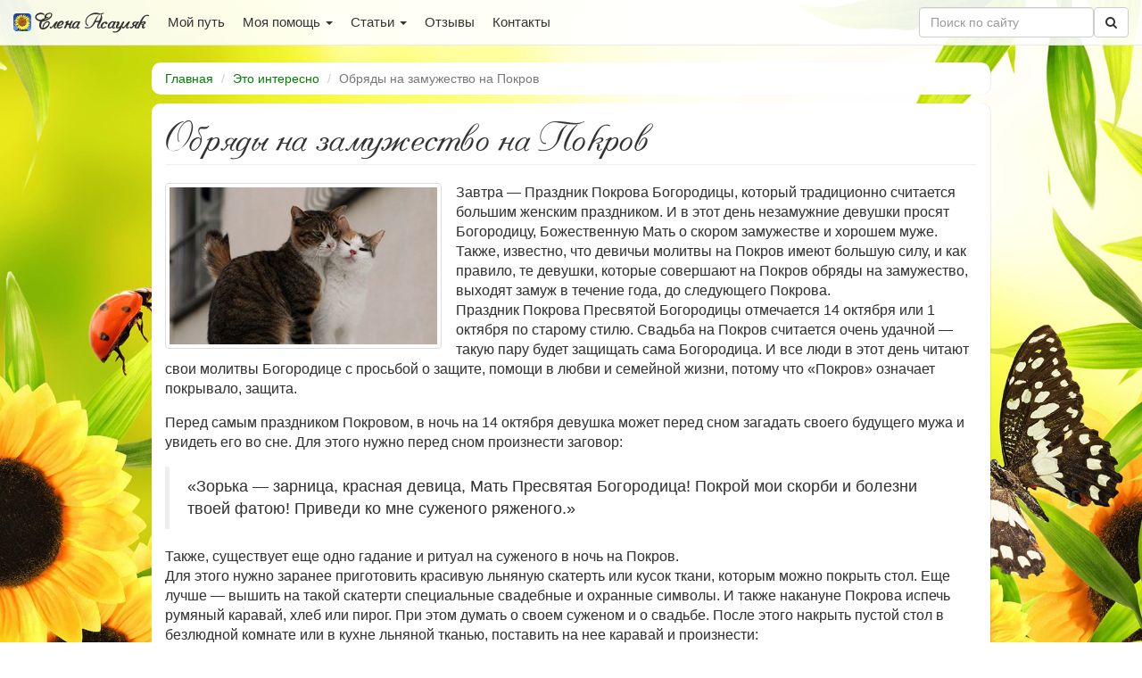

--- FILE ---
content_type: text/html; charset=utf-8
request_url: https://asaulyak.ru/interest/obryadi-na-zamuzestvo
body_size: 9158
content:
<!doctype html>
<html lang="ru">
<head>
    <meta charset="utf-8">
    <meta name="viewport" content="width=device-width, initial-scale=1, viewport-fit=cover">
    <title>Обряды на замужество на Покров / Это интересно</title>
    <meta name="description" content="Завтра  — Праздник Покрова Богородицы, который традиционно считается большим женским праздником. И в этот день незамужние девушки просят Богородицу, Божественную Мать о скором замужестве и хорошем муже. Также, известно, что девичьи молитвы на Покров имеют большую силу, и как правило, те девушки, которые совершают на Покров обряды на замужество, выходят замуж в течение года, до следующего Покрова." />
    <link rel="icon" href="/static/favicon.ico" type="image/x-icon">
    <link rel="stylesheet" href="/static/CACHE/css/output.840abc1a5d67.css" type="text/css">
    
<link rel="stylesheet" href="/static/CACHE/css/output.69482852ffac.css" type="text/css">

</head>
<body>
    
<nav class="navbar navbar-default navbar-fixed-top">
    <div class="container-fluid">
        <!-- Brand and toggle get grouped for better mobile display -->
        <div class="navbar-header">
            <button type="button" class="navbar-toggle collapsed" data-toggle="collapse" data-target="#bs-example-navbar-collapse-1">
                <span class="sr-only">Открыть навигацию</span>
                <span class="icon-bar"></span>
                <span class="icon-bar"></span>
                <span class="icon-bar"></span>
            </button>
            <a class="navbar-brand" href="/">
                <img alt="Brand" src="/static/brand.png" width="20" height="20"> Елена Асауляк</a>
        </div>

        <!-- Collect the nav links, forms, and other content for toggling -->
        <div class="collapse navbar-collapse" id="bs-example-navbar-collapse-1">
            <ul class="nav navbar-nav">

                
                <li ><a href='/myway'>Мой путь</a></li>

                <li class="dropdown">
                    <a href="#" class="dropdown-toggle" data-toggle="dropdown" role="button" aria-expanded="false">Моя помощь <span class="caret"></span></a>
                    <ul class="dropdown-menu" role="menu">
                        
                        
                        <li class="activeSub 'help' 'karma'"><a href="/help/karma">Диагностика Кармы</a></li>
                        <li class="activeSub 'help' 'otlivka'"><a href="/help/otlivka">Отливка воском</a></li>
                        <li class="activeSub 'help' 'otchitka'"><a href="/help/otchitka">Отчитка проклятья рода</a></li>
                        <li class="activeSub 'help' 'mandala'"><a href="/help/mandala">Мандала личности</a></li>
                        <li role="separator" class="divider"></li>
                        <li class="activeSub 'help' 'base'"><a href="/help/base">Как стать хозяином своей жизни</a></li>
                        <li class="activeSub 'help' 'mid'"><a href="/help/mid">Программа "Я - сила"</a></li>
                        <li class="activeSub 'help' 'max'"><a href="/help/max">Сила в моих руках</a></li>
                        <li class="activeSub 'help' 'vip'"><a href="/help/vip">VIP программа</a></li>
                    </ul>
                </li>

                <li class="dropdown">
                    <a href="#" class="dropdown-toggle" data-toggle="dropdown" role="button" aria-expanded="false">Статьи <span class="caret"></span></a>
                    <ul class="dropdown-menu" role="menu">
                        
                            <li ><a href='/healing'>Исцеление</a></li>
                        
                            <li ><a href='/harm'>Гармонизация</a></li>
                        
                            <li ><a href='/reiki'>Рэйки</a></li>
                        
                            <li ><a href='/chakras'>Чакры</a></li>
                        
                            <li class="active"><a href='/interest'>Это интересно</a></li>
                        
                    </ul>
                </li>

                
                <li ><a href='/reviews'>Отзывы</a></li>

                
                <li ><a href='/contacts'>Контакты</a></li>

            </ul>

            
            <form class="navbar-form navbar-right" role="search" action="/search">
                <table class="nb">
                    <tr>
                        <td class="nb__text_container">
                            <div class="form-group">
                                <input type="search" name="q" class="form-control" id="search" placeholder="Поиск по сайту">
                            </div>
                        </td>
                        <td class="nb__submit_container">
                            <button type="submit" class="btn btn-default nb__submit"><i class="fa fa-search"></i></button>
                        </td>
                    </tr>
                </table>
            </form>

            

        </div><!-- /.navbar-collapse -->
    </div><!-- /.container-fluid -->
</nav>

    

    <div class="container">
        
<ol class="breadcrumb">
    <li><a href="/">Главная</a></li>

    
    
        <li><a href="/interest">Это интересно</a></li>
    
    
    
        <li class="active">Обряды на замужество на Покров</li>
    
    
</ol>


        <div class="row bl">
            

    
    <main class="col-md-12 main-content">
        
<div class="bl-content">
    


    <article>
        <h1 class="page-header">
            Обряды на замужество на Покров

            
            

            
        </h1>

        
        <img class="thumbnail thumbnail__art"
             width="310"
             height="186"
             src="/media/cache/07/50/075027d793b9daed635b74998cd584a8.jpg">
        

        <p>Завтра  — Праздник Покрова Богородицы, который традиционно считается большим женским праздником. И в этот день незамужние девушки просят Богородицу, Божественную Мать о скором замужестве и хорошем муже. Также, известно, что девичьи молитвы на Покров имеют большую силу, и как правило, те девушки, которые совершают на Покров обряды на замужество, выходят замуж в течение года, до следующего Покрова. <br>Праздник Покрова Пресвятой Богородицы отмечается 14 октября или 1 октября по старому стилю. Свадьба на Покров считается очень удачной  — такую пару будет защищать сама Богородица. И все люди в этот день читают свои молитвы Богородице с просьбой о защите, помощи в любви и семейной жизни, потому что «Покров» означает покрывало, защита. </p>

<p>Перед самым праздником Покровом, в ночь на 14 октября девушка может перед сном загадать своего будущего мужа и увидеть его во сне. Для этого нужно перед сном произнести заговор:</p>

<p><blockquote>«Зорька — зарница, красная девица, Мать Пресвятая Богородица! Покрой мои скорби и болезни твоей фатою! Приведи ко мне суженого ряженого.»</blockquote></p>

<p>Также, существует еще одно гадание и ритуал на суженого в ночь на Покров. <br>Для этого нужно заранее приготовить красивую льняную скатерть или кусок ткани, которым можно покрыть стол. Еще лучше  — вышить на такой скатерти специальные свадебные и охранные символы. И также накануне Покрова испечь румяный каравай, хлеб или пирог. При этом думать о своем суженом и о свадьбе. После этого накрыть пустой стол в безлюдной комнате или в кухне льняной тканью, поставить на нее каравай и произнести: </p>

<p><blockquote>«Ряженый, жених мой сужений, приходи хлебушка отведать». </blockquote></p>

<p>И оставить это угощение до утро. Ночью во сне должен прийти жених. А каравай и льняная ткань теперь после такого ритуала будут иметь большую силу, поэтому, рекомендуется угостить таким хлебом своего любимого и положить ему в карман нитку из покровской льняной скатерти. После этого свадьба уже не за горами. Эту льняную скатерть можно постелить потом под свадебную, для оберега. Если вы не встретили еще своего суженого, то каравай кусочками нужно раздать в Покров, про себя приговаривая: <i>"На пару".</i></p>

<p>Сам Покров нужно встретить также с настроем и правильными ритуалами. Прежде всего, перед Покровом и в сам Покров праздник нужно очиститься  — очистить свое тело, разум и душу. Для тела  — лучше попоститься, т.е. не есть мясной пищи, рыбы, яиц. А лучше всего поголодать. Тело нужно омыть прохладной водой ранним утром. А разум очистить от всех негативных эмоций с помощью прощения и молитвы. Также, нужно очистить свое жилище  — навести порядок, помыть, почистить все, окурить благовониями, обрызгать святой водой и почистить огнем свечи. После этого подумайте о всех мужчинах в вашей жизни, простите их и пожелайте им счастья, чтобы не было привязки к прошлым связям и отношениям. Ваше желание встретить своего суженого для семейной жизни должно быть абсолютно чистым и искренним. Также, хорошо перед Покровом и непосредственно в сам праздник пообщаться со своими родственницами вашего женского рода  — с мамой, бабушкой, с сестрой. И пожелать им хорошей женской доли, попросить прощения и простить их.</p>

<p>Накануне Покрова проведите психологическое очищение. Для этого нужно вслух перед зеркалом глядя себе в глаза или в медитации, как кому удобно, проговорить: </p>

<p><blockquote>«Я готова для серьезных отношений, я готова создавать семью и взять на себя ответственность за эти отношения, я готова принять в свою жизнь мужчину,  я готова дарить и принимать любовь. Для этого нет преград. И я сама не создаю помех своему женскому семейному счастью.» </blockquote></p>

<p>Если вы почувствуете какие-либо несогласия или неприятие чего-то при этих словах, придут мысли о невозможности обрести свое семейное женское счастье, мысленно обратитесь к Богородице, помолитесь своими словами и подтвердите ваше горячее желание иметь мужа и заботиться о нем, создавать ему уют и дарить любовь и радость. Скажите Богородице, что вы хотите чувствовать ее чистоту и желаете всем счастья. И к вам придет понимание и радостное чувство, что ваша молитва услышана и все будет так, как лучше для вас.</p>

<p>Далее, можно провести ритуал в Покров на замужество. А можно и ограничиться молитвой.</p>

<p>Для ритуала нужно приготовить белую простыню и свечу. Накануне Покрова вечером после 22 часов нужно уединиться в спальне, зажгите свечу, заверните вокруг себя белую простыню, как свадебный наряд, и, сосредоточившись на пламени свечи, прочитайте заговор на замужество в Покров, причем, столько раз, сколько полных лет:</p>

<p><blockquote>«Покров, покров, землю небесной крупой укрой, а меня (имя) накрой канителью свадебной. Богородица, пошли мне жениха славного, суженого верного. Во имя Отца, Сына и Святого Духа. Аминь.»</blockquote></p>

<p>Далее, постелите эту простынь и спите на ней 3 ночи. После этого белую простынь нужно сжечь в укромном месте. </p>

<p>Что еще можно сделать в Покров для привлечения к себе положительной энергии, которая отвечает за отношения между людьми, за привлечение мужчин:.</p>

<p>В Покров или накануне рекомендуется испечь что-либо и раздать людям. </p>

<p>Хорошо в этот день кормить птиц.</p>

<p>Весь день максимально проявлять свою женскую энергию  — носить юбку, на голову одеть платок, желательно белого цвета, а волосы заплести в две косы.</p>

<p>Дома должны гореть две свечи.</p>

<p>Если будете жертвовать деньги или продукты, то подавая, произнесите мысленно: <i>"На двоих".</i></p>

<p>Утром в Покров завяжите на своей одежде узлы, а вечером развяжите все  — этот ритуал хорошо снимает кармические узлы одиночества.</p>

<p>Украсьте дом живыми цветами.</p>

<p>В этот праздник нужно поздравить семейную пару и пожелать им гармонии и долгой семейной жизни. Еще лучше  — оказать какую-то помощь или подарит подарок этой паре.</p>
    </article>


    
    
    <section>
        <hr>
        <h3>Также рекомендую:</h3>
        
            

<div class="media al">

    
    <a class="thumbnail thumbnail-left" href="/interest/otnosheniya">
    
        <img class="" width="64" height="64" src="/media/cache/ee/ac/eeacbac21c730d22c96041dd6cf14194.jpg">
    
    </a>
    

    <div class="media-body">
        

        <h4 class="media-heading"><a href="/interest/otnosheniya">Отношения</a></h4>

        Мы знаем, что все встречи в нашей жизни не случайны, но все же часто мы задаем вопрос: почему именно этот человек, почему отношения, которые причиняют боль, неизбежны?

        
        <div class="tags">
            
            <a href="/tag/%D0%BE%D1%82%D0%BD%D0%BE%D1%88%D0%B5%D0%BD%D0%B8%D1%8F" class="label tags__tag">отношения</a>
            
        </div>
        
    </div>
</div>

        
            

<div class="media al">

    
    <a class="thumbnail thumbnail-left" href="/interest/odinochestvo-otsutstvie-otnoshenij-ili-vnutrennyaya-svoboda">
    
        <img class="" width="64" height="64" src="/media/cache/90/e8/90e89951670077398d05da0321e662b0.jpg">
    
    </a>
    

    <div class="media-body">
        

        <h4 class="media-heading"><a href="/interest/odinochestvo-otsutstvie-otnoshenij-ili-vnutrennyaya-svoboda">Одиночество. Отсутствие отношений или внутренняя свобода.</a></h4>

        Отношения с миром и другими людьми начинаются с отношения человека с самим собой. Чтобы избежать опасности разочарования в жизни, потери интереса и депрессии, разберемся чем для человека являются отношения с миром и что такое одиночество.

        
        <div class="tags">
            
            <a href="/tag/%D0%BE%D1%82%D0%BD%D0%BE%D1%88%D0%B5%D0%BD%D0%B8%D1%8F" class="label tags__tag">отношения</a>
            
        </div>
        
    </div>
</div>

        
            

<div class="media al">

    
    <a class="thumbnail thumbnail-left" href="/interest/kak-sozdat-sebe-zhelaemuyu-realnost-i-vozmozhno-li-eto">
    
        <img class="" width="64" height="64" src="/media/cache/41/80/4180d38252d5e8702983062fbd70c327.jpg">
    
    </a>
    

    <div class="media-body">
        

        <h4 class="media-heading"><a href="/interest/kak-sozdat-sebe-zhelaemuyu-realnost-i-vozmozhno-li-eto">Как создать себе желаемую реальность и возможно ли это</a></h4>

        Нашу жизнь, нашу реальность создают наши мысли. Мы вроде бы уже это знаем, но забываем об этом в повседневной жизни. А в этом заключается огромная сила и было бы хорошо научиться ею управлять.

        
    </div>
</div>

        
            

<div class="media al">

    
    <a class="thumbnail thumbnail-left" href="/interest/v-chem-cel-i-smysl-zhizni-cheloveka">
    
        <img class="" width="64" height="64" src="/media/cache/58/dd/58ddd5d06f42acb0386acd3d9c816239.jpg">
    
    </a>
    

    <div class="media-body">
        

        <h4 class="media-heading"><a href="/interest/v-chem-cel-i-smysl-zhizni-cheloveka">В чем цель и смысл жизни человека</a></h4>

        Мы часто смотрим на свою жизнь с ее конца, спрашивая себя: вот мне 60, 70, 80 лет..... и что в этой жизни я подарил себе, что оставил окружающим? И рождаются вопросы: в чем же смысл моей жизни и какая цель моего существования? Попробуем рассмотреть эти вопросы с разных позиций.

        
    </div>
</div>

        
            

<div class="media al">

    
    <a class="thumbnail thumbnail-left" href="/interest/pochemu-vse-v-zhizni-ne-tak-kak-hochetsya">
    
        <img class="" width="64" height="64" src="/media/cache/96/4a/964aaa5221b4fe6de8ee758ef9c64da4.jpg">
    
    </a>
    

    <div class="media-body">
        

        <h4 class="media-heading"><a href="/interest/pochemu-vse-v-zhizni-ne-tak-kak-hochetsya">Почему все в жизни не так, как хочется?</a></h4>

        &quot;Почему все в жизни не так, как хочется?&quot; Этот вопрос часто возникает у человека, когда он не получет того, что хочет, когда он считает, что жизнь к нему не справедлива. Но дело как раз в том, что есть &quot;хочу&quot;, а есть &quot;нельзя&quot;. Причем это &quot;нельзя&quot; может быть именно сейчас или именно для тебя, или вообще ни для кого и ни в какое время.

        
    </div>
</div>

        
    </section>
    

</div>

    </main>


        </div>
        <footer class="row bl-footer">
    <div class="col-xs-12 bl-footer-content">
        <small>
            <div class="bl-footer-group">
                <b>©</b> Елена Асауляк 2014—2025
            </div>
            <div class="bl-footer-group">
                
                <span class="fa fa-phone"></span> <a href="/contacts" rel="nofollow">Обратная связь</a> &nbsp;
                
            </div>
            <address class="bl-footer-group">
                
                <span class="fa fa-skype"></span> <a href="skype:easaulyak">easaulyak</a> &nbsp;
                <span class="fa fa-envelope"></span> <a href="mailto:yablonzh@gmail.com">yablonzh@gmail.com</a>
            </address>
        </small>

        <div class="bl-footer-counter">

            <!-- Yandex.Metrika informer -->
            <a href="https://metrika.yandex.ru/stat/?id=24610121&amp;from=informer"
            target="_blank" rel="nofollow"><img src="https://informer.yandex.ru/informer/24610121/3_1_FFFFFFFF_EFEFEFFF_0_pageviews"
            style="width:88px; height:31px; border:0;" alt="Яндекс.Метрика" title="Яндекс.Метрика: данные за сегодня (просмотры, визиты и уникальные посетители)" class="ym-advanced-informer" data-cid="24610121" data-lang="ru" /></a>
            <!-- /Yandex.Metrika informer -->

            <!-- Yandex.Metrika counter -->
            <script type="text/javascript" >
               (function(m,e,t,r,i,k,a){m[i]=m[i]||function(){(m[i].a=m[i].a||[]).push(arguments)};
               m[i].l=1*new Date();
               for (var j = 0; j < document.scripts.length; j++) {if (document.scripts[j].src === r) { return; }}
               k=e.createElement(t),a=e.getElementsByTagName(t)[0],k.async=1,k.src=r,a.parentNode.insertBefore(k,a)})
               (window, document, "script", "https://mc.yandex.ru/metrika/tag.js", "ym");

               ym(24610121, "init", {
                    clickmap:true,
                    trackLinks:true,
                    accurateTrackBounce:true,
                    webvisor:true,
                    trackHash:true
               });
            </script>
            <noscript><div><img src="https://mc.yandex.ru/watch/24610121" style="position:absolute; left:-9999px;" alt="" /></div></noscript>
            <!-- /Yandex.Metrika counter -->

        </div>
    </div>
</footer>

    </div>

    


<link type="text/css" rel="stylesheet" href="/static/vendor/font-awesome-4.7.0/css/font-awesome.min.css">


<script src="/static/vendor/jquery-1.12.4/jquery-1.12.4.min.js"></script>
<script src="/static/vendor/bootstrap-3.4.1/bootstrap.min.js"></script>


<script src="/static/vendor/htmx-1.9.2/htmx.min.js"></script>
<script>
document.body.addEventListener('htmx:configRequest', (event) => {
    event.detail.headers['X-CSRFToken'] = '55EpefacW0mI0rNBkS1YPt7eAIcFBKDvh0yF95CZEIetFKmAIxuaXivmMHK4E2F9';
})
</script>


</body>
</html>


--- FILE ---
content_type: text/css
request_url: https://asaulyak.ru/static/CACHE/css/output.69482852ffac.css
body_size: 135
content:
.thumbnail__art{margin-left:auto;margin-right:auto}@media (min-width:600px){.thumbnail__art{float:left;margin:0 1em 0 0}}.al{margin-top:20px}